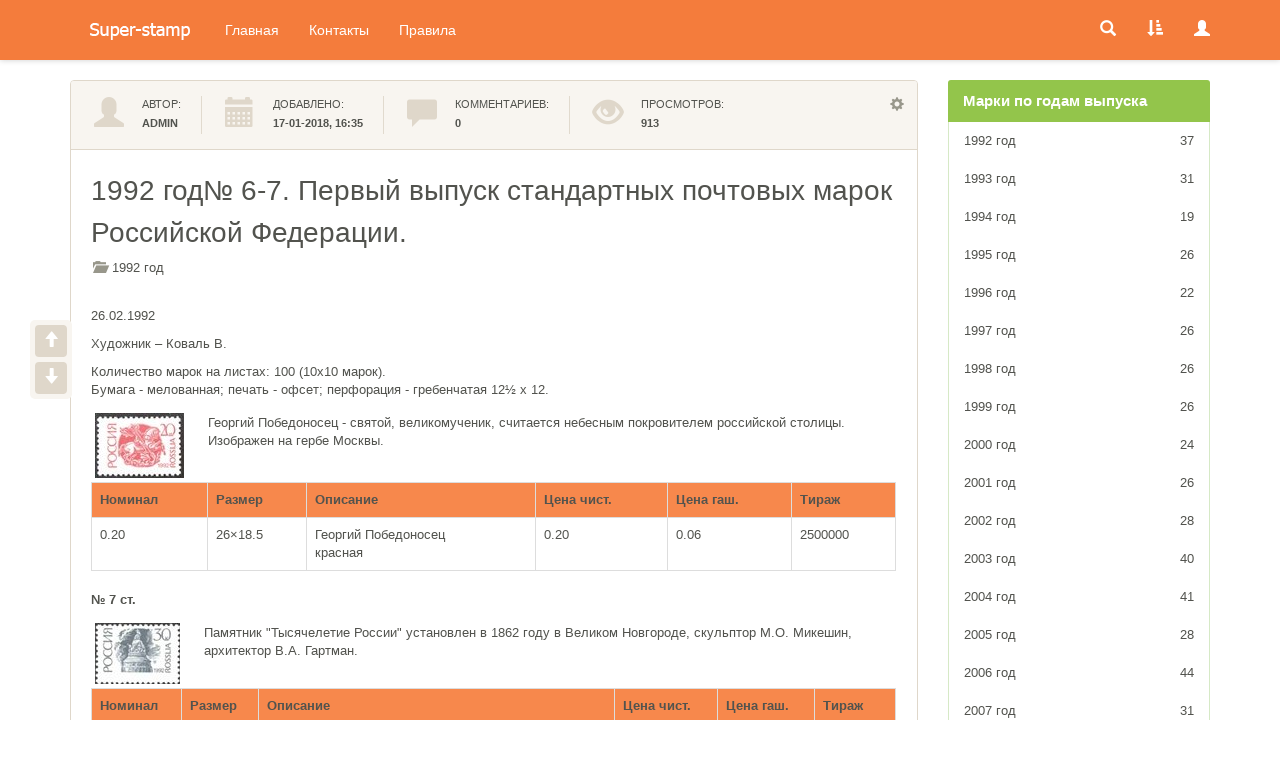

--- FILE ---
content_type: text/html; charset=utf-8
request_url: http://super-stamp.ru/marki-1992-goda/508--7-pervyy-vypusk-standartnyh-pochtovyh-marok-rossiyskoy-federacii.html
body_size: 33348
content:
<!doctype html>
<html lang="ru">
<head>
<meta http-equiv="X-UA-Compatible" content="IE=edge">
<meta name="viewport" content="width=device-width, initial-scale=1">
<meta name="yandex-verification" content="518dcaba2a60d6b4" />
<meta charset="utf-8">
<title>№ 6-7. Первый выпуск стандартных почтовых марок Российской Федерации. Почтовые марки 1992 года. Коллекционер марок - каталог почты России, СССР.</title>
<meta name="description" content="Почтовая марка № 6-7. Первый выпуск стандартных почтовых марок Российской Федерации. по ИТЦ Марка, фото,описание, стоимость и цена в онлайн каталоге catalog-marok.ru">
<meta name="keywords" content="марок, Российской, стандартных, почтовых, Федерации, Первый, выпуск, Продолжение, серии, Памятник, Описание, Размер, Номинал, 26×18, 2500000, Тысячелетие, России, Георгий, Тираж, Новгородская">
<meta name="generator" content="DataLife Engine (http://dle-news.ru)">
<meta property="og:site_name" content="Почтовые марки" />
<meta property="og:type" content="article" />
<meta property="og:title" content="№ 6-7. Первый выпуск стандартных почтовых марок Российской Федерации." />
<meta property="og:url" content="http://super-stamp.ru/marki-1992-goda/508--7-pervyy-vypusk-standartnyh-pochtovyh-marok-rossiyskoy-federacii.html" />
<meta property="og:image" content="http://catalog-marok.ru/uploads/posts/2018-01/1516196156_140_0_0-3375__files_imgs_stamp_postalstamp_obj_27359_0006_hi_jpg.jpg" />
<link rel="search" type="application/opensearchdescription+xml" href="http://super-stamp.ru/engine/opensearch.php" title="Почтовые марки">
<link rel="alternate" type="application/rss+xml" title="Почтовые марки" href="http://super-stamp.ru/rss.xml" />
<link href="/engine/editor/css/default.css?v=22" rel="stylesheet" type="text/css">
<script type="text/javascript" src="/engine/classes/js/jquery.js?v=22"></script>
<script type="text/javascript" src="/engine/classes/js/jqueryui.js?v=22"></script>
<script type="text/javascript" src="/engine/classes/js/dle_js.js?v=22"></script>
<script type="text/javascript" src="/engine/classes/masha/masha.js?v=22"></script>
<link href="/templates/Flesha/images/favicon.ico" rel="shortcut icon">
<link rel="stylesheet" href="/templates/Flesha/css/bootstrap.css">
<link rel="stylesheet" href="/templates/Flesha/css/main.css">
<link rel="stylesheet" href="/templates/Flesha/css/engine.css">
<link rel="stylesheet" href="/templates/Flesha/css/responsive.css">
<link rel="stylesheet" href="/templates/Flesha/css/nprogress.css">
<script src="/templates/Flesha/js/bootstrap.min.js"></script>
<script src="/templates/Flesha/js/nprogress.js"></script>
<script src="/templates/Flesha/js/main.js"></script>
<!--[if lt IE 9]>
  <script src="https://oss.maxcdn.com/html5shiv/3.7.2/html5shiv.min.js"></script>
  <script src="https://oss.maxcdn.com/respond/1.4.2/respond.min.js"></script>
<![endif]-->
</head><body>
<!-- Yandex.Metrika counter -->
<script type="text/javascript" >
    (function (d, w, c) {
        (w[c] = w[c] || []).push(function() {
            try {
                w.yaCounter47555059 = new Ya.Metrika({
                    id:47555059,
                    clickmap:true,
                    trackLinks:true,
                    accurateTrackBounce:true
                });
            } catch(e) { }
        });

        var n = d.getElementsByTagName("script")[0],
            s = d.createElement("script"),
            f = function () { n.parentNode.insertBefore(s, n); };
        s.type = "text/javascript";
        s.async = true;
        s.src = "https://mc.yandex.ru/metrika/watch.js";

        if (w.opera == "[object Opera]") {
            d.addEventListener("DOMContentLoaded", f, false);
        } else { f(); }
    })(document, window, "yandex_metrika_callbacks");
</script>
<noscript><div><img src="https://mc.yandex.ru/watch/47555059" style="position:absolute; left:-9999px;" alt="" /></div></noscript>
<!-- /Yandex.Metrika counter -->
<script type="text/javascript">
<!--
var dle_root       = '/';
var dle_admin      = '';
var dle_login_hash = '3b1f5550f6026259dfad602688ee89d7fb1dc864';
var dle_group      = 5;
var dle_skin       = 'Flesha';
var dle_wysiwyg    = '1';
var quick_wysiwyg  = '1';
var dle_act_lang   = ["Да", "Нет", "Ввод", "Отмена", "Сохранить", "Удалить", "Загрузка. Пожалуйста, подождите..."];
var menu_short     = 'Быстрое редактирование';
var menu_full      = 'Полное редактирование';
var menu_profile   = 'Просмотр профиля';
var menu_send      = 'Отправить сообщение';
var menu_uedit     = 'Админцентр';
var dle_info       = 'Информация';
var dle_confirm    = 'Подтверждение';
var dle_prompt     = 'Ввод информации';
var dle_req_field  = 'Заполните все необходимые поля';
var dle_del_agree  = 'Вы действительно хотите удалить? Данное действие невозможно будет отменить';
var dle_spam_agree = 'Вы действительно хотите отметить пользователя как спамера? Это приведёт к удалению всех его комментариев';
var dle_complaint  = 'Укажите текст Вашей жалобы для администрации:';
var dle_big_text   = 'Выделен слишком большой участок текста.';
var dle_orfo_title = 'Укажите комментарий для администрации к найденной ошибке на странице';
var dle_p_send     = 'Отправить';
var dle_p_send_ok  = 'Уведомление успешно отправлено';
var dle_save_ok    = 'Изменения успешно сохранены. Обновить страницу?';
var dle_reply_title= 'Ответ на комментарий';
var dle_tree_comm  = '0';
var dle_del_news   = 'Удалить статью';
var dle_sub_agree  = 'Вы действительно хотите подписаться на комментарии к данной публикации?';
var allow_dle_delete_news   = false;
var dle_search_delay   = false;
var dle_search_value   = '';
jQuery(function($){
FastSearch();
});
//-->
</script> 
<!--header-->
<header>
  <nav class="navbar navbar-inverse navbar-fixed-top noborder">
    <div class="container">
      <div class="navbar-header">
        <button type="button" class="navbar-toggle collapsed" data-toggle="collapse" data-target="#navbar"> <span class="sr-only">Toggle navigation</span> <span class="icon-bar"></span> <span class="icon-bar"></span> <span class="icon-bar"></span> </button>
        <h1><a class="navbar-logo" href="/" title="Оригинальный Каталог Художественных марок">Оригинальный Каталог Художественных марок</a></h1>
      </div>
      <div id="navbar" class="navbar-collapse collapse"> <ul class="nav navbar-nav navbar-nav-modern">
  <li><a href="/" title="Главная сайта">Главная</a></li>
         <li><a href="/index.php?do=feedback" title="Связь с Администрацией" ><span>Контакты</span></a></li>
        <li><a href="/rules.html" title="Правила сайта и форума" ><span>Правила</span></a></li>
</ul>
        <ul class="nav navbar-nav navbar-right navbar-nav-icon">
          <li><a href="#modal-search" class="icon-link" data-toggle="modal"><span class="glyphicon glyphicon-search"></span></a> </li>
          
          <li><a href="#" class="icon-link" data-toggle="dropdown"><span class="glyphicon glyphicon-sort-by-attributes"></span></a>
            <div class="dropdown-menu dropdown-sort"> <form name="news_set_sort" id="news_set_sort" method="post" action="" ><ul class="sort nav"><li><a href="#" onclick="dle_change_sort('date','asc'); return false;">дате <small class="glyphicon glyphicon-triangle-top"></small></a></li><li><a href="#" onclick="dle_change_sort('rating','desc'); return false;">популярности</a></li><li><a href="#" onclick="dle_change_sort('news_read','desc'); return false;">посещаемости</a></li><li><a href="#" onclick="dle_change_sort('comm_num','desc'); return false;">комментариям</a></li><li><a href="#" onclick="dle_change_sort('title','desc'); return false;">алфавиту</a></li></ul><input type="hidden" name="dlenewssortby" id="dlenewssortby" value="date" />
<input type="hidden" name="dledirection" id="dledirection" value="DESC" />
<input type="hidden" name="set_new_sort" id="set_new_sort" value="dle_sort_main" />
<input type="hidden" name="set_direction_sort" id="set_direction_sort" value="dle_direction_main" />
<script type="text/javascript">
<!-- begin

function dle_change_sort(sort, direction){

  var frm = document.getElementById('news_set_sort');

  frm.dlenewssortby.value=sort;
  frm.dledirection.value=direction;

  frm.submit();
  return false;
};

// end -->
</script></form> </div>
          </li>
          
          <li><a href="#modal-login" class="icon-link" data-toggle="modal"><span class="glyphicon glyphicon-user"></span></a> </li>
        </ul>
      </div>
      <!--/.nav-collapse --> 
    </div>
  </nav>
</header>
<div class="container maincontain">  

  
<!--content--> 
<div class="row">
  <div class="col-sm-8 col-md-9">
      
			
		<div id='dle-content'>
<div class="post">
  <div class="panel panel-default">
    <div class="panel-heading">
        
<div class="pull-right post-control"> <a href="/#" data-toggle="dropdown"><span class="glyphicon glyphicon-cog"></span></a>
        <div class="dropdown-menu"> 
            <br />
            <br />
   <br />
          </div>
      </div>
      <div class="author-info">
        <ul class="list-inline">
          <li>
            <div class="icon-box"><span class="glyphicon glyphicon-user"></span></div>
            <div class="info">
              <p>Автор:</p>
              <a href=""><a onclick="ShowProfile('admin', 'http://super-stamp.ru/user/admin/', '0'); return false;" href="http://super-stamp.ru/user/admin/">admin</a></a> </div>
          </li>
          <li>
            <div class="icon-box"><span class="glyphicon glyphicon-calendar"></span></div>
            <div class="info">
              <p>Добавлено:</p>
              <b> 17-01-2018, 16:35 </b></div>
          </li>
          <li>
            <div class="icon-box"><span class="glyphicon glyphicon-comment"></span></div>
            <div class="info">
              <p>Комментариев:</p>
              <b>0</b></div>
          </li>
          <li>
            <div class="icon-box"><span class="glyphicon glyphicon-eye-open"></span></div>
            <div class="info">
              <p>Просмотров:</p>
              <b>913</b></div>
          </li>
        </ul>
      </div>
    </div>
    <div class="panel-body">
      <div class="caption"> 
      
        
        <h1>1992 год№ 6-7. Первый выпуск стандартных почтовых марок Российской Федерации.</h1>
        <div class="post-category text-muted"> 
		<span class="glyphicon glyphicon-folder-open"></span> 
		<span class="catname"><a href="http://super-stamp.ru/marki-1992-goda/">1992 год</a></span> </div>
        <div class="post-text"><div class="wrap"> 
 <div class="info"> 
  <p class="date">26.02.1992</p> 
  <p>Художник – Коваль В.</p> 
 </div> 
</div> 
<div class="wrap2"> 
 <div class="info" style="margin-bottom:0px"> 
  <p id="ctl00_MainColumn_ctl00_gooddetail_repParts_ctl00_part_infoHolder" class="normal">Количество марок на листах:&nbsp;100&nbsp;(10х10&nbsp;марок). <br> Бумага - мелованная; печать - офсет; перфорация - гребенчатая&nbsp;12½ x 12.</p> 
 </div> 
</div> 
<div class="fullinfo" style="padding-bottom:5px;margin-bottom:10px"> 
 <div style="float:left;padding-right:20px"> 
  <table cellpadding="0" cellspacing="0" border="0" class="paint_marka" align="center"> 
   <tbody> 
    <tr height="4"> 
     <td width="4"></td> 
     <td></td> 
     <td width="4"></td> 
    </tr> 
    <tr> 
     <td></td> 
     <td bgcolor="#252e37"> <img src="http://catalog-marok.ru/uploads/posts/2018-01/1516196156_140_0_0-3375__files_imgs_stamp_postalstamp_obj_27359_0006_hi_jpg.jpg" id="ctl00_MainColumn_ctl00_gooddetail_repParts_ctl00_part_image"> </td> 
     <td></td> 
    </tr> 
    <tr height="4"> 
     <td></td> 
     <td></td> 
     <td></td> 
    </tr> 
   </tbody> 
  </table> 
 </div> 
 <p id="ctl00_MainColumn_ctl00_gooddetail_repParts_ctl00_part_description" style="padding-top:5px;text-align:left">Георгий Победоносец - святой, великомученик, считается небесным покровителем российской столицы. Изображен на гербе Москвы.</p> 
</div> 
<table id="ctl00_MainColumn_ctl00_gooddetail_repParts_ctl00_part_infoTable" cellspacing="0" class="info2"> 
 <tbody> 
  <tr> 
   <th>Номинал</th> 
   <th>Размер</th> 
   <th>Описание</th> 
   <th>Цена чист.</th> 
   <th>Цена гаш.</th> 
   <th>Тираж</th> 
  </tr> 
  <tr> 
   <td>0.20</td> 
   <td>26×18.5</td> 
   <td>Георгий Победоносец<br>красная</td> 
   <td>0.20</td> 
   <td>0.06</td> 
   <td>2500000</td> 
  </tr> 
 </tbody> 
</table> 
<div class="wrap2"> 
 <div class="info" style="margin-bottom:0px"> 
  <p class="red"><strong>№ 7 ст. </strong></p> 
  <p id="ctl00_MainColumn_ctl00_gooddetail_repParts_ctl01_part_infoHolder" class="normal"></p> 
 </div> 
</div> 
<div class="fullinfo" style="padding-bottom:5px;margin-bottom:10px"> 
 <div style="float:left;padding-right:20px"> 
  <table cellpadding="0" cellspacing="0" border="0" class="paint_marka" align="center"> 
   <tbody> 
    <tr height="4"> 
     <td width="4"></td> 
     <td></td> 
     <td width="4"></td> 
    </tr> 
    <tr> 
     <td></td> 
     <td bgcolor="#252e37"> <img src="http://catalog-marok.ru/uploads/posts/2018-01/1516196233_140_0_0-3375__files_imgs_stamp_postalstamp_obj_27363_0007_hi_jpg.jpg" id="ctl00_MainColumn_ctl00_gooddetail_repParts_ctl01_part_image"> </td> 
     <td></td> 
    </tr> 
    <tr height="4"> 
     <td></td> 
     <td></td> 
     <td></td> 
    </tr> 
   </tbody> 
  </table> 
 </div> 
 <p id="ctl00_MainColumn_ctl00_gooddetail_repParts_ctl01_part_description" style="padding-top:5px;text-align:left">Памятник "Тысячелетие России" установлен в 1862 году в Великом Новгороде, скульптор М.О. Микешин, архитектор В.А. Гартман.</p> 
</div> 
<table id="ctl00_MainColumn_ctl00_gooddetail_repParts_ctl01_part_infoTable" cellspacing="0" class="info2"> 
 <tbody> 
  <tr> 
   <th>Номинал</th> 
   <th>Размер</th> 
   <th>Описание</th> 
   <th>Цена чист.</th> 
   <th>Цена гаш.</th> 
   <th>Тираж</th> 
  </tr> 
  <tr> 
   <td>0.30</td> 
   <td>26×18.5</td> 
   <td>Памятник "Тысячелетие России" в Новгороде<br>черная</td> 
   <td>0.30</td> 
   <td>0.10</td> 
   <td>2500000</td> 
  </tr> 
 </tbody> 
</table> 
<p><strong>Тематика</strong>:<br> Российская Федерация: Новгородская область <br> Религия: Исторические личности <br> Культура и искусство: Памятники, скульптура <br> Филателия: Первый выпуск стандартных почтовых марок Российской Федерации </p> 
<p> <strong>Марки</strong>:<br> Первый выпуск стандартных почтовых марок Российской Федерации. <br> Первый выпуск стандартных почтовых марок Российской Федерации. <br> Первый выпуск стандартных почтовых марок Российской Федерации. <br> Первый выпуск стандартных почтовых марок Российской Федерации. <br> Первый выпуск стандартных почтовых марок Российской Федерации. <br> Первый выпуск стандартных почтовых марок Российской Федерации. <br> Первый выпуск стандартных почтовых марок Российской Федерации. <br> Первый выпуск стандартных почтовых марок Российской Федерации. Продолжение серии. <br> Первый выпуск стандартных почтовых марок Российской Федерации. Продолжение серии. <br> Первый выпуск стандартных почтовых марок Российской Федерации. Продолжение серии. <br> Первый выпуск стандартных почтовых марок Российской Федерации. Продолжение серии. <br> Первый выпуск стандартных почтовых марок Российской Федерации. Продолжение серии. <br> Надпечатка нового номинала (1р. 20 коп.) на почтовой марке Первого выпуска стандартных почтовых марок Российской Федерации (№202А, 1995 г.). </p></div>
        
        <a class="btn btn-warning btn-lg" href="javascript:history.go(-1)">Вернуться</a> </div>
    </div>
  </div>
</div>

<div class="panel panel-default panel-related">
<div class="panel-heading">Другие новости по категории: </div>
<div class="panel-body"> 
<div class="media">
  <div class="media-left"><a href="http://super-stamp.ru/marki-1993-goda/512-38-139-pervyy-vypusk-standartnyh-pochtovyh-marok-rossiyskoy-federacii-prodolzhenie-serii.html"><img src="http://catalog-marok.ru/uploads/posts/2018-01/1516196614_77_77_0__files_imgs_stamp_postalstamp_obj_27815_0138_hi_jpg.jpg" class="media-object" alt="№ 138-139. Первый выпуск стандартных почтовых марок Российской Федерации. Продолжение серии."></a></div>
  <div class="media-body">
    <div class="media-heading"><a href="http://super-stamp.ru/marki-1993-goda/512-38-139-pervyy-vypusk-standartnyh-pochtovyh-marok-rossiyskoy-federacii-prodolzhenie-serii.html"><b>№ 138-139. Первый выпуск стандартных почтовых марок Российской Федерации. Продолжение серии.</b></a></div>
..</div>
</div><div class="media">
  <div class="media-left"><a href="http://super-stamp.ru/marki-1992-goda/507-a-7a-pervyy-vypusk-standartnyh-pochtovyh-marok-rossiyskoy-federacii.html"><img src="http://catalog-marok.ru/uploads/posts/2018-01/1516196149_77_77_0__files_imgs_stamp_renewedstamp_obj_27361_0006a_hi_jpg.jpg" class="media-object" alt="№ 6A-7A. Первый выпуск стандартных почтовых марок Российской Федерации."></a></div>
  <div class="media-body">
    <div class="media-heading"><a href="http://super-stamp.ru/marki-1992-goda/507-a-7a-pervyy-vypusk-standartnyh-pochtovyh-marok-rossiyskoy-federacii.html"><b>№ 6A-7A. Первый выпуск стандартных почтовых марок Российской Федерации.</b></a></div>
..</div>
</div><div class="media">
  <div class="media-left"><a href="http://super-stamp.ru/marki-1992-goda/500-3a-pervyy-vypusk-standartnyh-pochtovyh-marok-rossiyskoy-federacii.html"><img src="http://catalog-marok.ru/uploads/posts/2018-01/1516196095_77_77_0__files_imgs_stamp_renewedstamp_obj_27398_0013a_hi_jpg.jpg" class="media-object" alt="№ 13A. Первый выпуск стандартных почтовых марок Российской Федерации."></a></div>
  <div class="media-body">
    <div class="media-heading"><a href="http://super-stamp.ru/marki-1992-goda/500-3a-pervyy-vypusk-standartnyh-pochtovyh-marok-rossiyskoy-federacii.html"><b>№ 13A. Первый выпуск стандартных почтовых марок Российской Федерации.</b></a></div>
..</div>
</div><div class="media">
  <div class="media-left"><a href="http://super-stamp.ru/marki-1992-goda/484-1-43-pervyy-vypusk-standartnyh-pochtovyh-marok-rossiyskoy-federacii.html"><img src="http://catalog-marok.ru/uploads/posts/2018-01/1516180796_77_77_0__files_imgs_stamp_postalstamp_obj_27496_0041_hi_jpg.jpg" class="media-object" alt="№ 41-43. Первый выпуск стандартных почтовых марок Российской Федерации."></a></div>
  <div class="media-body">
    <div class="media-heading"><a href="http://super-stamp.ru/marki-1992-goda/484-1-43-pervyy-vypusk-standartnyh-pochtovyh-marok-rossiyskoy-federacii.html"><b>№ 41-43. Первый выпуск стандартных почтовых марок Российской Федерации.</b></a></div>
..</div>
</div><div class="media">
  <div class="media-left"><a href="http://super-stamp.ru/marki-1992-goda/483-2a-43a-pervyy-vypusk-standartnyh-pochtovyh-marok-rossiyskoy-federacii.html"><img src="http://catalog-marok.ru/uploads/posts/2018-01/1516180845_77_77_0__files_imgs_stamp_renewedstamp_obj_27502_0042a_hi_jpg.jpg" class="media-object" alt="№ 42A-43A. Первый выпуск стандартных почтовых марок Российской Федерации."></a></div>
  <div class="media-body">
    <div class="media-heading"><a href="http://super-stamp.ru/marki-1992-goda/483-2a-43a-pervyy-vypusk-standartnyh-pochtovyh-marok-rossiyskoy-federacii.html"><b>№ 42A-43A. Первый выпуск стандартных почтовых марок Российской Федерации.</b></a></div>
..</div>
</div>
</div></div>

<div class="alert"> <b>Информация</b><br>
  Посетители, находящиеся в группе <b>Гости</b>, не могут оставлять комментарии к данной публикации. </div>

        
<!--dlecomments-->
<!--dleaddcomments-->

</div>
	</div>
    
  <div class="col-sm-4 col-md-3"> <aside class="sidebar">
  <div class="panel panel-success panel-modern">
    <div class="panel-heading">Марки по годам выпуска</div>
    <div class="panel-tab-group" id="accordion">
        <ul class="nav">
<li><a href="http://super-stamp.ru/marki-1992-goda/">1992 год <span style="float: right;">37</span></a>
	
	</li><li><a href="http://super-stamp.ru/marki-1993-goda/">1993 год <span style="float: right;">31</span></a>
	
	</li><li><a href="http://super-stamp.ru/marki-1994-goda/">1994 год <span style="float: right;">19</span></a>
	
	</li><li><a href="http://super-stamp.ru/marki-1995-goda/">1995 год <span style="float: right;">26</span></a>
	
	</li><li><a href="http://super-stamp.ru/marki-1996-goda/">1996 год <span style="float: right;">22</span></a>
	
	</li><li><a href="http://super-stamp.ru/marki-1997-goda/">1997 год <span style="float: right;">26</span></a>
	
	</li><li><a href="http://super-stamp.ru/marki-1998-goda/">1998 год <span style="float: right;">26</span></a>
	
	</li><li><a href="http://super-stamp.ru/marki-1999-goda/">1999 год <span style="float: right;">26</span></a>
	
	</li><li><a href="http://super-stamp.ru/marki-2000-goda/">2000 год <span style="float: right;">24</span></a>
	
	</li><li><a href="http://super-stamp.ru/marki-2001-goda/">2001 год <span style="float: right;">26</span></a>
	
	</li><li><a href="http://super-stamp.ru/marki-2002-goda/">2002 год <span style="float: right;">28</span></a>
	
	</li><li><a href="http://super-stamp.ru/marki-2003-goda/">2003 год <span style="float: right;">40</span></a>
	
	</li><li><a href="http://super-stamp.ru/marki-2004-goda/">2004 год <span style="float: right;">41</span></a>
	
	</li><li><a href="http://super-stamp.ru/marki-2005-goda/">2005 год <span style="float: right;">28</span></a>
	
	</li><li><a href="http://super-stamp.ru/marki-2006-goda/">2006 год <span style="float: right;">44</span></a>
	
	</li><li><a href="http://super-stamp.ru/marki-2007-goda/">2007 год <span style="float: right;">31</span></a>
	
	</li><li><a href="http://super-stamp.ru/marki-2008-goda/">2008 год <span style="float: right;">36</span></a>
	
	</li><li><a href="http://super-stamp.ru/marki-2009-goda/">2009 год <span style="float: right;">42</span></a>
	
	</li><li><a href="http://super-stamp.ru/marki-2010-goda/">2010 год <span style="float: right;">33</span></a>
	
	</li><li><a href="http://super-stamp.ru/marki-2011-goda/">2011 год <span style="float: right;">51</span></a>
	
	</li><li><a href="http://super-stamp.ru/marki-2012-goda/">2012 год <span style="float: right;">60</span></a>
	
	</li><li><a href="http://super-stamp.ru/marki-2013-goda/">2013 год <span style="float: right;">57</span></a>
	
	</li><li><a href="http://super-stamp.ru/marki-2014-goda/">2014 год <span style="float: right;">64</span></a>
	
	</li><li><a href="http://super-stamp.ru/marki-2015-goda/">2015 год <span style="float: right;">80</span></a>
	
	</li><li><a href="http://super-stamp.ru/marki-2016-goda/">2016 год <span style="float: right;">76</span></a>
	
	</li><li><a href="http://super-stamp.ru/marki-2017-goda/">2017 год <span style="float: right;">72</span></a>
	
	</li><li><a href="http://super-stamp.ru/marki-2018-goda/">2018 год <span style="float: right;">1</span></a>
	
	</li><li><a href="http://super-stamp.ru/cards-with-marks/"> Карточки с оригинальной маркой <span style="float: right;">224</span></a>
	
	</li><li><a href="http://super-stamp.ru/envelopes-with-marks/">Конверты с оригинальной маркой <span style="float: right;">197</span></a>
	
	</li><li><a href="http://super-stamp.ru/stamped-cards/">Художественные маркированные открытки <span style="float: right;">1840</span></a>
	
	</li><li><a href="http://super-stamp.ru/stamped-envelopes/">Художественные маркированные конверты <span style="float: right;">3481</span></a>
	
	</li>
</ul>

    </div>
  </div>
        
  <div class="panel panel-success panel-modern">
    <div class="panel-heading">Топ 10 новостей</div>
    <div class="panel-body nopadding">
      <div class="list-group list-group-modern"></div>
    </div>
  </div>
  <script type="text/javascript">
<!--
function doVote( event ){

	
	var vote_check = $('#dle-vote input:radio[name=vote_check]:checked').val();

	ShowLoading('');

	$.get(dle_root + "engine/ajax/vote.php", { vote_id: "1", vote_action: event, vote_check: vote_check, vote_skin: dle_skin, user_hash: dle_login_hash }, function(data){

		HideLoading('');

		$("#vote-layer").fadeOut(500, function() {
			$(this).html(data);
			$(this).fadeIn(500);
		});

	});
}
//-->
</script><div id='vote-layer'><div class="panel panel-success panel-modern">
  <div class="panel-heading">Голосование</div>
  <div class="panel-body">
    <h5 class="list-group-item-heading well"><a href="#" onclick="ShowAllVotes(); return false;"><b>Как вам наш сайт?</b></a></h5>
    
    <form method="post" name="vote" action=''>      
      <div id="dle-vote"><div class="vote"><input id="vote_check0" name="vote_check" type="radio" checked="checked" value="0" /><label for="vote_check0"> Лучший из информационных!</label></div><div class="vote"><input id="vote_check1" name="vote_check" type="radio"  value="1" /><label for="vote_check1"> Хороший</label></div><div class="vote"><input id="vote_check2" name="vote_check" type="radio"  value="2" /><label for="vote_check2"> Устраивает ... но ...</label></div><div class="vote"><input id="vote_check3" name="vote_check" type="radio"  value="3" /><label for="vote_check3"> Встречал и получше</label></div><div class="vote"><input id="vote_check4" name="vote_check" type="radio"  value="4" /><label for="vote_check4"> Совсем не понравился</label></div></div>      
      <input type="hidden" name="vote_action" value="vote">
      <input type="hidden" name="vote_id" id="vote_id" value="22">
      <div class="text-center">
        <button type="submit" class="btn btn-warning" onclick="doVote('vote'); return false;"> Голосовать </button>
      </div>
      <div class="text-center">
        <button type="button" class="btn btn-link btn-sm" style="text-transform:none;" onclick="doVote('results'); return false;"> <span class="text-muted"> Результаты голосований </span> </button>
      </div>
    </form>
     </div></div></div>
 </aside></div></div></div>



<div class="modal fade" id="modal-login" tabindex="-1">
  <div class="modal-dialog modal-sm">
    <div class="modal-content">
      <div class="modal-header">
        <button type="button" class="close" data-dismiss="modal"><span>&times;</span></button>
        <h4 class="modal-title">Авторизация</h4>
      </div>
      <div class="modal-body">
        <h5>Регистрация через социальные сети: </h5>
	
	
	
	
	
	
        <hr>
        <form method="post" action="">
          <div class="form-group">
            <label for="login_name">Логин:</label>
            <input type="text" name="login_name" id="login_name" class="form-control" placeholder="Логин:">
          </div>
          <div class="form-group"> <a href="http://super-stamp.ru/index.php?do=lostpassword" class="pull-right">Забыли пароль?</a>
            <label for="login_password">Пароль:</label>
            <input type="password" name="login_password" id="login_password" class="form-control" placeholder="Логин:">
          </div>
          <div class="checkbox">
            <label for="login_not_save">
              <input type="checkbox" name="login_not_save" id="login_not_save" value="1">
              Чужой компьютер </label>
          </div>
          <button type="submit" class="btn btn-warning" onclick="submit();">Войти</button>
          <a href="http://super-stamp.ru/index.php?do=register" class="btn btn-success">Регистрация</a>
          <input name="login" type="hidden" id="login" value="submit">
        </form>
      </div>
    </div>
  </div>
</div>																																																		

    
<div class="modal fade" id="modal-search" tabindex="-1">
  <div class="modal-dialog">
    <div class="modal-content">
      <div class="modal-header noborder nobottom text-right">
        <button type="button" class="close nofloat" data-dismiss="modal"><span>&times;</span></button>
      </div>
      <div class="modal-body">
        <form action="" name="searchform" method="post" class="searchform">
          <input type="hidden" name="do" value="search">
          <input type="hidden" name="subaction" value="search">
          <div class="form-group">
            <input id="story" name="story" type="search" class="form-control" placeholder="Поиск по сайту...">
          </div>
          <button type="submit" class="btn btn-warning">Поиск</button>
          <a href="/index.php?do=search&mode=advanced" class="btn btn-success">Расширенный поиск</a>
        </form>
      </div>
    </div>
  </div>
</div>
<br>
<div class="toolbar"> <a href="#" id="gotop-btn" data-toggle="tooltip" title="Вверх страницы" data-placement="right" data-container=".toolbar"><span class="glyphicon glyphicon-arrow-up"></span></a> <a href="#" id="gobottom-btn"  data-toggle="tooltip" title="Вниз страницы" data-placement="right" data-container=".toolbar"><span class="glyphicon glyphicon-arrow-down"></span></a> </div> 
<!--footer-->
<footer class="page-footer">
  <div class="page-bottom">
    <div class="container"> © 2017 <a href="/" class="copyr"></a>Super-stamp - Лучший выбор для любого Филателиста.       Все права защищены. &ensp; <a href="/rss.xml">RSS</a> <span class="text-muted">|</span> <a href="/sitemap.xml">Карта сайта</a></div>
  </div>
</footer>
</body>
</html>

<!-- DataLife Engine Copyright SoftNews Media Group (http://dle-news.ru) -->


--- FILE ---
content_type: text/css
request_url: http://super-stamp.ru/templates/Flesha/css/main.css
body_size: 23885
content:
body {
  font-size: 13px;
  color: #52534e;
}
a {
  color: #52534e;
}
a:hover, a:focus {
  outline: none;
}
a, button {
  outline: none !important;
}
.nopadding {
  padding: 0px;
}
.noborder {
  border: none;
}
.nofloat {
  float: none;
}
.nobottom {
  padding-bottom: 0;
}
.over-visible {
  overflow: visible;
}
.maincontain {
  padding-top: 20px;
}
textarea {
  resize: vertical;
}
/*header*/
header {
  padding-top: 60px;
}
.navbar {
  -webkit-box-shadow: 0 0 6px rgba(0,0,0,.2);
  box-shadow: 0 0 6px rgba(0,0,0,.2);
  font-size: 14px;
}
.icon-link .glyphicon {
  font-size: 16px;
}
.navbar h1 {
  float: left;
  margin: 0 15px;
}
.navbar-logo {
  font-size: 0;
  display: block;
  height: 60px;
  width: 110px;
  background: url("../images/logo.png") no-repeat 0 50%;
}
.navbar .dropdown-wide {
  position: static;
}
.navbar .dropdown-wide .dropdown-menu {
  width: 100%;
}
.navbar .dropdown .dropdown-menu {
  top: 60px;
  border-top: none;
}
.navbar .container {
  position: relative;
}
.dropdown-menu {
  font-size: 13px;
}
.navbar-nav .submenu {
  padding: 15px 20px;
}
.navbar-nav .submenu h4 {
  border-bottom: 1px solid #dfd7ca;
  margin-top: 0;
  margin-bottom: 15px;
  padding-bottom: 15px;
  padding-left: 13px;
}
.navbar-nav .submenu .nav-stacked a {
  padding-top: 6px;
  padding-bottom: 6px;
  padding-left: 12px;
  padding-right: 12px;
}
.navbar-nav-modern > li > a {
  border-top: 3px solid transparent;
  -webkit-transition: border-color .25s ease-in-out;
  transition: border-color .25s ease-in-out;
  padding-top: 17px;
}
.navbar-nav-modern > li > a:hover, .navbar-nav-modern > li > a:focus, .navbar-nav-modern > .active > a, .navbar-nav-modern > .active > a:hover, .navbar-nav-modern > .active > a:focus, .navbar-nav-modern > .open > a, .navbar-nav-modern > .open > a:hover, .navbar-nav-modern > .open > a:focus {
  background-color: transparent !important;
  border-top-color: #fff;
}
.navbar-nav-icon > li {
  margin-left: 1px;
}
.navbar-nav-icon > li > a:hover, .navbar-nav-icon > li > a:focus, .navbar-nav-icon > .active > a, .navbar-nav-icon > .active > a:hover, .navbar-nav-icon > .active > a:focus {
  background: rgba(255,255,255,.15) !important;
}
/*slider*/
#feature-posts {
  min-height: 10px;
  margin-left: -10px;
  margin-right: -10px;
}
.owl-carousel .owl-item {
  padding: 0 10px;
}
.owl-carousel .owl-item:first-child {
  border-left: none;
}
.feature-posts-grid .thumbnail {
  border-radius: 0px;
  margin: 0px;
  border: none;
  padding: 0px;
  height: 150px;
  overflow: hidden;
  position: relative;
  border-radius: 3px;
  -webkit-box-shadow: 0 3px 0 rgba(0,0,0,.12);
  box-shadow: 0 3px 0 rgba(0,0,0,.12);
  font-family: 'Glyphicons Halflings';
}
.feature-posts-grid .thumbnail img {
  min-height: 150px;
  height: auto;
  width: 100%;
  border: none;
  border-radius: 0px;
  padding: 0px;
  -webkit-transition: -webkit-transform 0.35s;
  transition: transform 0.35s;
  -webkit-transform: scale(1);
  transform: scale(1);
}
.drop-panel {
  padding: 0px !important;
}
.feature-posts-grid .thumbnail:hover img {
  -webkit-transform: scale(1.15);
  transform: scale(1.15);
}
.feature-posts-grid .thumbnail:after {
  position: absolute;
  top: 0;
  left: 0;
  right: 0;
  bottom: 0;
  content: "";
  background: rgba(39,40,36,.7);
  opacity: 0;
  -webkit-transition: all .25s linear;
  transition: all .25s linear;
}
.feature-posts-grid .thumbnail:hover:after {
  opacity: 1;
}
.feature-posts-grid .thumbnail .thumbnail-link {
  width: 48px;
  height: 48px;
  border-radius: 4px;
  color: #f47c3c;
  position: absolute;
  line-height: 46px;
  text-align: center;
  position: absolute;
  top: 50%;
  left: 50%;
  margin-top: -24px;
  margin-left: -24px;
  z-index: 3;
  color: #fff;
  font-size: 20px;
  border: 1px solid rgba(255,255,255,.55);
  opacity: 0;
  -webkit-transform: translate(0, -25%);
  transform: translate(0, -25%);
  -webkit-transition: all .15s linear;
  transition: all .15s linear;
}
.feature-posts-grid .thumbnail:hover .thumbnail-link {
  opacity: 1;
  -webkit-transform: translate(0, 0);
  transform: translate(0, 0);
}
.feature-posts-grid .feature-text {
  width: 100%;
  padding: 15px 0;
  text-align: left;
}
.feature-posts-grid .feature-text .text-muted {
  margin: 0px;
  line-height: 16px;
  font-size: 13px;
}
.feature-posts-grid .feature-text h4 {
  margin: 0px 0px 5px 0px;
}
.feature-posts-grid .feature-text a {
  overflow: hidden;
  clear: left;
  text-overflow: ellipsis;
  white-space: nowrap;
  display: block;
  font-size: 18px;
  font-weight: 500;
  color: #52534e;
}
.feature-posts-grid .feature-text a:hover {
  color: #79a736;
}
.owl-theme .owl-controls {
  margin: 0px;
}
.owl-theme .owl-controls .owl-buttons div {
  border-radius: 0px;
  width: 40px;
  height: 40px;
  margin: 0px;
  background: #93c54b;
  font-size: 16px;
  display: block;
  text-align: center;
  color: rgba(255,255,255,.75);
  border-radius: 1px;
}
.owl-theme .owl-controls .owl-buttons div .glyphicon {
  line-height: 40px;
}
.owl-theme .owl-controls .owl-buttons .owl-prev {
  position: absolute;
  left: 0px;
  top: 55px;
}
.owl-theme .owl-controls .owl-buttons .owl-next {
  background-repeat: repeat-x;
  position: absolute;
  right: 0px;
  top: 55px;
}
.owl-theme .owl-controls .owl-buttons div:hover, .owl-theme .owl-controls .owl-buttons div:focus {
  color: #fff;
  background-color: #9fd354
}
/*.panels*/
.panel-modern .panel-heading {
  margin: -1px -1px 0;
  border-bottom: none;
  font-size: 15px;
  text-transform: none;
  font-weight: bold;
}
.panel-modern .panel-body {
  min-height: 20px;
}
.list-group-modern {
  margin-bottom: 0;
}
.list-group-modern .list-group-item {
  border-color: #d6e9c6;
  border-left: none;
  border-right: none;
  padding: 15px;
}
.list-group-modern li.list-group-item:hover {
  border-color: #d6e9c6;
}
.list-group-modern .list-group-item:first-child {
  border-top: 0;
}
.list-group-modern .list-group-item:last-child {
  border-bottom: 0;
}
.list-group-modern .list-group-item-heading {
  font-size: 13px;
  font-weight: bold;
  color: #52534e !important;
}
.list-group-modern a {
  text-decoration: none;
}
.list-group-modern .media {
  margin-left: 0;
  padding-left: 0;
}
.list-group-modern .media-body-text {
  margin-top: 4px;
  color: #52534e !important;
  font-weight: bold;
}
.list-group-modern .media h4 {
  margin: 0;
  font-size: 13px;
}
.list-group-modern .media .glyphicon {
  font-size: 10px;
}
.panel-modern hr {
  border-color: #d6e9c6;
}
.panel-modern h5.well {
  padding-top: 12px;
  padding-bottom: 15px;
  font-size: 14px;
}
.tooltip {
  text-transform: none;
  line-height: normal;
}
.tooltip-inner {
  text-align: left;
  padding: 10px;
}
.last-com-title {
  color: #52534e;
}
.media-upd .media-object {
  margin-top: 6px;
  width: 24px;
  height: 24px;
}
.media-upd + .media-upd {
  margin-top: 10px;
}
.modern-pagination {
  display: inline-block;
  padding-left: 0;
  margin: 20px 0;
  border-radius: 4px;
}
.modern-pagination .pagin-btn, .modern-pagination .pages {
  display: inline-block;
  vertical-align: middle;
}
.modern-pagination .pagin-btn > span {
  display: none;
}
.modern-pagination .pagin-btn > a, .modern-pagination .pages > a, .modern-pagination .pages > span {
  position: relative;
  display: inline-block;
  padding: 5px 10px 7px;
  line-height: 1.42857143;
  text-decoration: none;
  color: #98978b;
  border: 1px solid #dfd7ca;
  border-radius: 4px;
  margin: 2px 0;
}
.pagin-btn.next a {
  background: #93c54b;
  border-color: #93c54b;
  color: #fff;
}
.pagin-btn.next a:hover, .pagin-btn.next a:focus {
  background: #79a736 !important;
  border-color: #79a736 !important;
  color: #fff;
}
.modern-pagination .pagin-btn > a:hover, .modern-pagination .pages > a:hover {
  background: #f8f5f0;
}
.modern-pagination .pages > span {
  background-color: #f47c3c;
  border-color: #f47c3c;
  color: #fff;
}
.modern-pagination .pages > .nav_ext {
  background-color: #fff;
  border-color: #dfd7ca;
  color: #98978b;
}
.btn {
  height: 40px;
  padding-top: 8px;
  padding-bottom: 8px;
}
.btn-link:hover, .btn-link:focus {
  text-decoration: none;
}
.img-rounded {
  border-radius: 3px;
}
.comments {
  position: relative;
}
.commentsin {
  padding-left: 80px;
}
.comments .panel-heading {
  text-transform: none;
  position: relative;
}
.comments .panel-heading b {
  color: #3e3f3a;
  font-size: 14px;
}
.comment-control {
  font-size: 14px;
}
.comment-control a {
  color: inherit;
}
.comment-control a:hover, .comment-control a:focus {
  color: #3e3f3a;
}
.comments .panel-heading:after, .comments .panel-heading:before {
  right: 100%;
  top: 50%;
  border: solid transparent;
  content: " ";
  height: 0;
  width: 0;
  position: absolute;
}
.comments .panel-heading:after {
  border-right-color: #f8f5f0;
  border-width: 5px;
  margin-top: -5px;
}
.comments .panel-heading:before {
  border-right-color: #dfd7ca;
  border-width: 6px;
  margin-top: -6px;
}
.comment-ava {
  float: left;
  margin-left: -80px;
}
.comment-ava img {
  width: 60px;
  height: 60px;
  box-shadow: 0 2px 0 rgba(0, 0, 0, 0.05);
}
.comments.tree:after {
  position: absolute;
  content: "";
  width: 16px;
  height: 16px;
  top: 15px;
  left: 0;
  border-left: 1px dotted #dfd7ca;
  border-bottom: 1px dotted #dfd7ca;
}
.comments .panel-body a {
  color: #a4c551;
}
.comments .panel-body a:hover, .comments .panel-body a:focus {
  color: #79a736;
}
.comments .panel-body + .panel-body {
  padding-top: 0;
}
.comments .reply a {
  border-bottom: 1px dotted #93c54b;
  text-decoration: none;
  color: #93c54b;
}
.comments .reply a:hover, .comments .reply a:focus {
  border-bottom-style: solid;
}
.comments .reply.text-warning a {
  border-bottom-color: #f47c3c;
  color: #f47c3c;
}
.vote, .pollanswer {
  position: relative;
  display: block;
  margin-top: 10px;
  margin-bottom: 10px;
}
.vote label, .pollanswer label {
  min-height: 20px;
  padding-left: 20px;
  margin-bottom: 0;
  font-weight: normal;
  cursor: pointer;
}
.vote input[type="radio"], .pollanswer input[type="radio"] {
  position: absolute;
  margin-left: 0;
  margin-top: 4px \9;
}
.vote + .vote, .pollanswer + .pollanswer {
  margin-top: -5px;
}
/*footer*/
html {
  position: relative;
  min-height: 100%;
}
body {
  margin-bottom: 162px;
}
.page-footer {
  position: absolute;
  bottom: 0;
  width: 100%;
  background-color: #f8f5f0;
  padding: 15px 0 0;
}
.footer {
  padding: 6px 0;
}
.page-footer p {
  display: inline;
  line-height: 22px;
}
.page-footer .hit {
  display: inline;
  vertical-align: middle;
  opacity: .5;
  -webkit-transition: opacity .25s ease-in-out;
  transition: opacity .25s ease-in-out;
}
.page-footer .hit:hover {
  opacity: 1;
}
.page-bottom {
  margin-top: 20px;
  background-color: #efeae1;
  padding: 10px 0;
  line-height: 30px;
}
.footer .row > div {
  min-height: 58px;
}
.footer .row > div + div {
  border-left: 1px solid #e1dace;
  padding-left: 40px;
}
.footer input {
  height: 34px;
  padding: 7px 10px;
  border-radius: 3px;
  line-height: 1;
  font-size: 12px;
  min-width: 220px;
}
.footer .btn {
  padding: 7px 10px;
  font-size: 12px;
  line-height: 1.5;
  border-radius: 3px;
  height: auto;
  text-transform: none;
}
.footer h5 {
  font-size: 12px;
  font-weight: bold;
  text-transform: uppercase;
  margin-top: 0;
}
.page-bottom a:not(.copyr) {
  color: #93c54b;
  text-decoration: underline;
}
.page-bottom a:not(.copyr):hover {
  text-decoration: none;
}
/*gotop*/
.gotop {
  width: 40px;
  height: 40px;
  text-align: center;
  position: fixed;
  bottom: 70px;
  right: 30px;
  font-size: 18px;
  color: #fff;
  -webkit-transition: transform .25s ease-in-out, opacity .25s ease-in-out;
  transition: transform .25s ease-in-out, opacity .25s ease-in-out;
  border-radius: 50%;
  -webkit-transform: translate(0, 50%);
  -ms-transform: translate(0, 50%);
  transform: translate(0, 50%);
  opacity: 0;
  background: #f47c3c;
}
.gotop .glyphicon {
  margin-left: 1px;
  line-height: 36px;
}
.gotop.visible {
  -webkit-transform: translate(0, 0);
  -ms-transform: translate(0, 0);
  transform: translate(0, 0);
  opacity: 1;
}
.gotop:hover {
  background-color: #93c54b;
  color: #fff;
}
/*menu*/
.panel-tab {
  border: none;
  margin: 0;
  border-bottom: 1px solid #d6e9c6;
  border-radius: 0;
}
.panel-tab:last-child {
  border-bottom: none;
  border-radius: 4px;
}
.panel-tab-heading {
  height: 40px;
  position: relative;
}
.panel-tab-heading:hover {
  background-color: #f8f5f0;
}
.panel-tab-heading .link {
  color: #52534e;
  display: block;
  text-decoration: none;
  padding: 0 0 0 15px;
  line-height: 40px;
  position: relative;
  font-weight: bold;
}
.panel-tab-heading .collapse-btn {
  position: absolute;
  top: 0;
  right: 0;
  height: 40px;
  width: 40px;
  line-height: 40px;
  text-align: center;
  font-size: 12px;
  color: #98978b;
}
.panel-tab-heading .collapse-btn:hover, .panel-tab-heading .collapse-btn:focus {
  color: #52534e;
}
.panel-tab-body {
  padding: 10px;
  border-top: 1px solid #d6e9c6;
}
.panel-tab-body .nav-pills li a {
  padding: 5px 10px;
}
/*post*/
.post .panel-heading {
  position: relative;
}
.post .caption {
  padding: 5px;
}
.post-text a {
  color: #a4c551;
}
.post-text a:hover, .post-text a:focus {
  color: #79a736;
}
.post .caption h3, .post .caption h2, .post .caption h1 {
  margin: 0 0 5px 0;
  font-size: 28px;
  line-height: 42px;
}
.post .post-text {
  margin-bottom: 10px;
}
.post .author-info:after, .post .author-info:before {
  display: table;
  content: "";
}
.post .author-info:after {
  clear: both;
}
.post .author-info {
  padding: 5px 5px;
}
.post .author-info .list-inline {
  margin: 0px;
}
.post .author-info ul li:first-child {
  border-left: none;
}
.post .author-info ul li {
  float: left;
  border-left: 1px solid #e1dace;
  padding-left: 20px;
  padding-right: 20px;
}
.post .author-info ul li p {
  line-height: 16px;
  color: #52534e;
  margin: 0px;
}
.post .author-info ul li b {
  color: #52534e;
}
.post .author-info ul li a {
  color: #52534e;
  font-weight: 700;
  line-height: 20px;
}
.post .author-info ul li a:hover {
  color: #79a736;
  text-decoration: underline;
}
.post .author-info ul li .icon-box {
  margin-right: 15px;
  width: 36px;
  text-align: center;
  line-height: 36px;
  font-size: 30px;
  height: 36px;
  float: left;
  background: transparent;
  color: #dfd7ca;
}
.post .author-info ul li .icon-box img {
  border-radius: 3px;
  width: 100%;
}
.post .author-info ul li .info {
  float: left;
}
.post .author-info.author-info-2 ul li:first-child {
  border-left: none;
  padding-left: 0px;
}
.post .author-info.author-info-2 ul li .icon-box {
  font-size: 28px;
}
.post .post-category {
  margin-bottom: 30px;
}
.post .post-category .glyphicon {
  margin: 0 2px;
}
.post .tags {
  margin-top: 20px;
  font-size: 0;
}
.post .tags a {
  margin: 0 2px 8px 0;
  background: #f8f5f0;
  border-radius: 3px;
  padding: 4px 8px;
  display: inline-block;
  font-size: 13px;
}
.post .tags a:hover {
  background: #93c54b;
  color: #fff;
  text-decoration: none;
}
.post .tags a:hover .glyphicon {
  color: #fff !important;
}
.post .btn {
  border-radius: 4px;
  margin-top: 20px;
}
.post .btn-rate {
  float: right;
  margin: 7px 0;
}
.post .btn-rate a {
  padding: 5px 10px;
  display: block;
  border-radius: 4px;
  color: #98978b;
}
.post .btn-rate a:hover {
  background: #f8f5f0;
  text-decoration: none;
  color: #98978b;
}
.post .post-control {
  font-size: 14px;
  position: absolute;
  top: 13px;
  right: 13px;
}
.post .post-control .dropdown-menu {
  padding: 5px 10px;
  min-width: 0;
  white-space: nowrap;
}
.post .post-control .dropdown-menu a {
  padding: 4px;
  display: inline-block;
}
.post .post-control .dropdown-menu img {
  vertical-align: middle;
  position: relative;
  top: -2px;
  opacity: .6;
}
.post .post-control .dropdown-menu img:hover {
  opacity: 1;
}
.post .post-control a {
  color: inherit;
}
.post .post-control a:hover, .post .post-control a:focus {
  color: #3e3f3a;
}
.post img {
  max-width: 100%;
}
.panel-related .panel-heading {
  font-size: 18px;
  text-transform: none;
}
.panel-related .media-left a {
  display: block;
  height: 50px;
  width: 50px;
  border-radius: 4px;
  overflow: hidden;
}
.panel-related .media-left img {
  width: 100%;
  min-height: 50px;
}
/*static*/
.static .panel-heading, .form .panel-heading {
  text-transform: none;
  margin: 0;
  font-size: 20px;
  padding: 12px 20px;
}
.static .caption, .form .caption {
  padding: 5px;
}
.form .form-control {
  height: 40px;
  padding: 9px 16px;
  font-size: inherit;
}
.form .form-control:focus {
  border-color: #f47c3c;
  outline: 0;
  -webkit-box-shadow: none;
  box-shadow: none;
}
.textin + br {
  display: none;
}
.form .form-group {
  margin-left: .5px;
  margin-right: .5px;
}
/*profile*/
.modal-content {
  border: none;
}
.modal-profile-heading {
  background: #f47c3c;
  padding: 10px 15px;
  color: #fff;
}
.modal-profile-heading .media-left2 {
  padding: 5px;
}
.modal-profile-heading a {
  color: #fff;
  text-decoration: none;
}
.modal-profile-heading h5, .modal-profile-heading h6 {
  margin-bottom: 0;
}
.modal-profile-heading h5 {
  margin-top: 3px;
  font-weight: bold;
}
.pm-link {
  padding-left: 15px;
  margin-left: 15px;
  border-left: 1px solid rgba(255,255,255,.5);
  display: block;
}
.modal-profile-heading a:hover h5 {
  text-decoration: underline;
}
.modal-profile-nav > li > a {
  padding: 4px 10px;
}
.user-edit {
  font-size: 14px;
  float: right;
  position: relative;
}
.user-edit .dropdown-menu {
  left: auto;
  right: 0;
}
.user-edit a:hover, .user-edit a:focus {
  color: #3e3f3a;
}
/*alert*/
.alert {
  background-color: #faf1c2;
  color: #483608;
}
.alert a {
  text-decoration: underline;
  color: inherit;
}
.alert a:hover, .alert a:focus {
  color: #79a736;
}
.list-group-online {
  padding-top: 10px !important;
  padding-bottom: 12px !important;
}
.btn-sm, .btn-group-sm > .btn {
  padding: 5px 10px;
  line-height: 1.5;
  border-radius: 3px;
  height: auto;
}
.table-pm {
  padding: 5px;
}
.form-group .pinbot-area {
  padding: 5px 10px 5px 120px;
  height: auto;
  width: 100%;
}
.form-group ul.pinbot-input {
  left: 0;
  top: 5px;
}
.full-share {
  margin-top: 28px;
}
.pm select {
  float: left;
  margin-left: -50px;
  padding: 6px 10px;
  line-height: 1.42857143;
  color: #3e3f3a;
  background-color: #ffffff;
  background-image: none;
  border: 1px solid #dfd7ca;
  border-radius: 4px;
  -webkit-box-shadow: inset 0 1px 1px rgba(0, 0, 0, 0.075);
  box-shadow: inset 0 1px 1px rgba(0, 0, 0, 0.075);
  -webkit-transition: border-color ease-in-out .15s, -webkit-box-shadow ease-in-out .15s;
  -o-transition: border-color ease-in-out .15s, box-shadow ease-in-out .15s;
  transition: border-color ease-in-out .15s, box-shadow ease-in-out .15s;
}
.btn:hover .text-muted, .btn:focus .text-muted {
  color: #52534e;
}
.form textarea.form-control {
  height: auto;
}
.form-control:focus {
  border-color: #f47c3c;
}
/*search_advanced*/
.searchtable td.search table .form-control {
  height: auto;
  padding: 8px 12px;
  margin: 4px 0;
}
.searchtable td.search table input[type="checkbox"], .searchtable td.search table input[type="radio"] {
  margin-right: 5px;
}
.searchtable td.search table legend {
  margin-bottom: 0;
  font-size: 18px;
}
.searchtable td.search table table {
  width: 100%;
}
.utop td:last-child {
  white-space: nowrap;
}
.tooltip .scriptcode, .tooltip .title_quote, .tooltip .quote, .tooltip .title_spoiler, .tooltip .text_spoiler {
  background: rgba(255,255,255,.15);
  border: none;
  margin-top: 5px;
}
.toolbar {
  position: fixed;
  left: 30px;
  top: 50%;
  padding: 5px;
  border-radius: 5px;
  background: #f8f5f0;
  margin-top: -40px;
}
.toolbar a {
  display: block;
  width: 32px;
  height: 32px;
  background: #dfd7ca;
  border-radius: 4px;
  color: #fff;
  line-height: 32px;
  text-align: center;
  font-size: 16px;
}
.toolbar a + a {
  margin-top: 5px;
}
.toolbar a:hover {
  background-color: #f47c3c;
}
.toolbar .glyphicon {
  margin-right: 1px;
}
.toolbar .tooltip {
  white-space: nowrap;
}
.icon-rss, .icon-sitemap {
  width: 16px;
  height: 16px;
  display: inline-block;
  vertical-align: middle;
  background: url("[data-uri]") no-repeat;
  background-size: 16px;
  position: relative;
  top: -2px;
}
.icon-sitemap {
  background-image: url('[data-uri]');
}
.dropdown-sort {
  border-top: none;
}
.dropdown-sort .nav > li > a {
  padding-top: 5px;
  padding-bottom: 5px;
}
